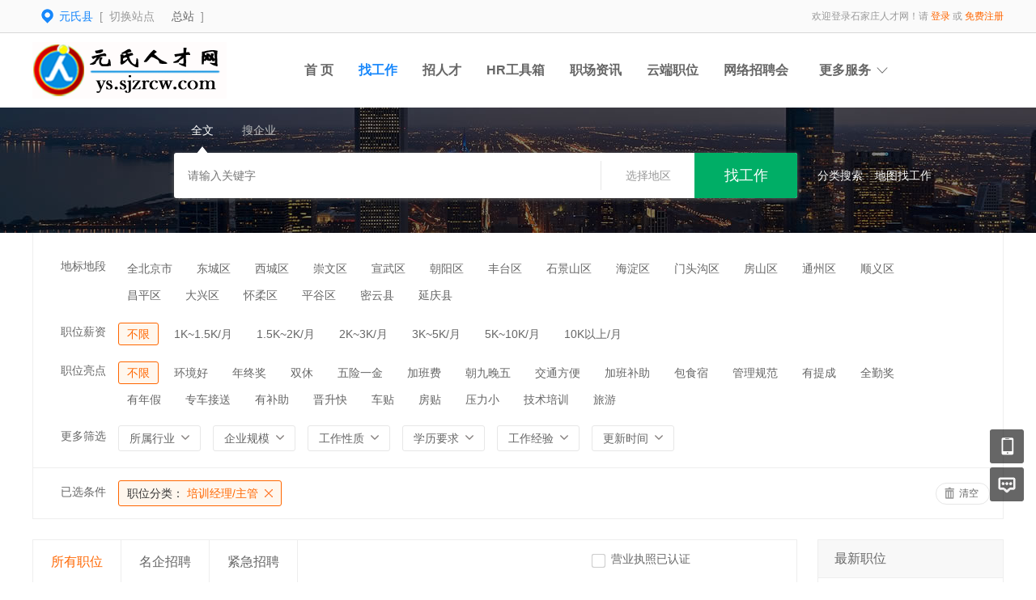

--- FILE ---
content_type: text/html; charset=utf-8
request_url: https://ys.sjzrcw.com/jobs/jobs_list/jobcategory/peixunjl.html
body_size: 51886
content:
<!DOCTYPE html PUBLIC "-//W3C//DTD XHTML 1.0 Transitional//EN" "http://www.w3.org/TR/xhtml1/DTD/xhtml1-transitional.dtd">
<html xmlns="http://www.w3.org/1999/xhtml">
<head>
	<meta http-equiv="Content-Type" content="text/html; charset=utf-8" />
<meta http-equiv="X-UA-Compatible" content="IE=edge">
<meta name="renderer" content="webkit">
<meta name="viewport" content="width=device-width, initial-scale=1">
<title>招聘列表-元氏县</title>
<meta name="keywords" content=""/>
<meta name="description" content=""/>
<meta name="author" content="骑士CMS"/>
<meta name="copyright" content="74cms.com"/>
<link rel="shortcut icon" href="/favicon.ico"/>
<script src="/Application/Home/View/default/public/js/jquery.min.js"></script>
<script src="/Application/Home/View/default/public/js/htmlspecialchars.js"></script>
<script src="https://v.vaptcha.com/v3.js"></script><script type="text/javascript">
	var app_spell = "1";
	var qscms = {
		base : "",
		keyUrlencode:"0",
		domain : "http://ys.sjzrcw.com",
		root : "/index.php",
		companyRepeat:"0",
		regularMobile: /^13[0-9]{9}$|14[0-9]{9}$|15[0-9]{9}$|18[0-9]{9}$|17[0-9]{9}$|16[0-9]{9}$|19[0-9]{9}$/,
		district_level : "3",
		smsTatus: "1",
		captcha_open:"1",
		varify_mobile:"0",
		varify_suggest:"1",
        varify_user_login:"0",
		is_login:"0",
		default_district : "1.35",
		default_district_spell : "beijing.beijingshi",
        subsite: "1"
	};
    /*ie兼容 Promise*/
    isIE();
    function isIE() {
        if ( !! window.ActiveXObject || "ActiveXObject" in window) {
            var script = document.createElement("script");
            script.type = "text/javascript";
            script.src = "/Application/Home/View/default/public/js/bluebird.js";
            document.getElementsByTagName('head')[0].appendChild(script);
        }
    }
    /*ie兼容 Promise end*/
	$(function(){
	    if (eval(qscms.subsite)) {
	        // 开启分站
            $.getJSON("/Home/AjaxCommon/get_sub_header_min.html",function(result){
                if(eval(result.status) === 1){
                    $('#J_header_sub').html(result.data.html);
                }
            });
        } else {
            $.getJSON("/Home/AjaxCommon/get_header_min.html",function(result){
                if(eval(result.status) === 1){
                    $('#J_header').html(result.data.html);
                }
            });
        }
	})
	// 验证码统一处理
	function qsCaptchaHandler(passCallback) {
		var callBackArr = new Array();
		$.ajax({
			url: qscms.root + '?m=Home&c=captcha&t=' + (new Date()).getTime(),
			type: 'get',
			dataType: 'json',
			success: function(config) {
				if (config.verify_type == 'vaptcha') {
					// 手势验证码
					vaptcha({
					    vid: config.vid,
					    type: 'invisible',
					    scene: 1,
					    https: config.https,
					    offline_server:qscms.root+'?m=Home&c=captcha&a=vaptcha_outage',
					}).then(function (vaptchaObj) {
					    obj = vaptchaObj;
					    vaptchaObj.listen('pass', function() {
							callBackArr['token'] = vaptchaObj.getToken();
							passCallback(callBackArr);
						});
					    vaptchaObj.listen('close', function() {});
					    vaptchaObj.validate();
					});
				} else if (config.verify_type == 'tencent') {
					// 腾讯云验证码
					var TCaptchaObj = new TencentCaptcha(config.vid, function(res) {
						if(res.ret === 0){
							callBackArr['Ticket'] = res.ticket;
							callBackArr['Randstr'] = res.randstr;
							passCallback(callBackArr);
						}
					});
					TCaptchaObj.show();
				} else {
					// 极验
					initGeetest({
					    gt: config.gt,
					    challenge: config.challenge,
					    offline: !config.success,
					    new_captcha: config.new_captcha,
					    product: 'bind',
						https: true
					}, function(captchaObj) {
					    captchaObj.appendTo("#pop");
					    captchaObj.onSuccess(function() {
							var captChaResult = captchaObj.getValidate();
							callBackArr['geetest_challenge'] = captChaResult.geetest_challenge;
							callBackArr['geetest_validate'] = captChaResult.geetest_validate;
							callBackArr['geetest_seccode'] = captChaResult.geetest_seccode;
							if ($('.J_gee_cha')) {
								$('.J_gee_cha').val(captChaResult.geetest_challenge);
								$('.J_gee_val').val(captChaResult.geetest_validate);
								$('.J_gee_sec').val(captChaResult.geetest_seccode);
							}
					        passCallback(callBackArr);
					    })
					    captchaObj.onReady(function() {
					        captchaObj.verify();
					    });
					    $('#btnCheck').on('click', function() {
					        captchaObj.verify();
					    })
					    window.captchaObj = captchaObj;
					});
				}
			}
		})
	}
</script>
	<link href="/Application/Home/View/default/public/css/common.css" rel="stylesheet" type="text/css" />
	<link href="/Application/Home/View/default/public/css/common_ajax_dialog.css" rel="stylesheet" type="text/css" />
	<link href="/Application/Home/View/default/public/css/jobs.css" rel="stylesheet" type="text/css" />
	<script src="/Application/Home/View/default/public/js/jquery.common.js" type="text/javascript" language="javascript"></script>
	<script type="text/javascript" src="/data/static/6f557ceaff36b5f87598d5441e0a6ba3.js?"></script>	</head>
<body>
<div class="header_min" id="header">
	<div class="header_min_top sub">
		<div id="J_header" class="itopl font_gray6 link_gray6">
			<!--分站-->
				<div class="sub_city_box">
					<div class="city_switch">
						<div class="c_item"><span>元氏县</span>&nbsp;&nbsp;[&nbsp;&nbsp;切换站点</div>
						<div class="city_drop">
							<div class="d_tit">点击进入&nbsp;&nbsp;<a href="https://www.sjzrcw.com">[&nbsp;&nbsp;总站&nbsp;&nbsp;]</a></div>
							<div class="d_list">
								<a href="https://www.sjzrcw.com" class="d_item">总站</a>										<a href="http://jx.sjzrcw.com" class="d_item">井陉县</a>										<a href="http://zx.sjzrcw.com" class="d_item">赵县</a>										<a href="http://ls.sjzrcw.com" class="d_item">灵寿县</a>										<a href="http://ps.sjzrcw.com" class="d_item">平山县</a>										<a href="http://xt.sjzrcw.com" class="d_item">行唐县</a>										<a href="http://zh.sjzrcw.com" class="d_item">赞皇县</a>										<a href="http://wj.sjzrcw.com" class="d_item">无极县</a>										<a href="http://gy.sjzrcw.com" class="d_item">高邑县</a>										<a href="http://kfq.sjzrcw.com" class="d_item">开发区</a>										<a href="http://lc.sjzrcw.com" class="d_item">栾城区</a>										<a href="http://lq.sjzrcw.com" class="d_item">鹿泉区</a>										<a href="http://gc.sjzrcw.com" class="d_item">藁城区</a>										<a href="http://zd.sjzrcw.com" class="d_item">正定县</a>										<a href="http://xl.sjzrcw.com" class="d_item">新乐市</a>										<a href="http://jz.sjzrcw.com" class="d_item">晋州市</a>										<a href="http://xj.sjzrcw.com" class="d_item">辛集市</a>										<a href="http://ys.sjzrcw.com" class="d_item">元氏县</a>										<a href="http://sz.sjzrcw.com" class="d_item">深泽县</a>							<div class="clear"></div>
							</div>
						</div>
					</div>
					<div class="city_near">
					<a href="https://www.sjzrcw.com" class="d_item">总站</a>
						<!-- <a href="https://www.sjzrcw.com" class="d_item">总站</a>							<a href="http://jx.sjzrcw.com" class="c_name">井陉县</a>	 -->
					</div>
					&nbsp;&nbsp;]
					<div class="clear"></div>
				</div>
					</div>
		<div class="itopr font_gray9 link_gray6" id="J_header_sub">
			<a href="/" class="home">网站首页&nbsp;</a>|
			<a href="/m/index.html" class="m">手机访问&nbsp;</a>|
			<a href="/help.html" class="help">帮助中心&nbsp;</a>|
			<a href="/Home/Index/shortcut.html" class="last">保存到桌面</a>
		</div>
	    <div class="clear"></div>
	</div>
</div>

<div class="other_top_nav">
    <div class="ot_nav_box">
        <div class="ot_nav_logo"><a href="/">
		<img src="https://www.sjzrcw.com/data/upload/subsite/1592982150s_pc_logo.png" alt="">
		</a></div>
		
        <div class="ot_nav_sub">
                    </div>
        <div class="ot_nav_link ">
            <ul class="link_gray6 nowrap">
                                <li class="on_li J_hoverbut "><a href="/index/index.html" target="_self">首  页</a></li><li class="on_li J_hoverbut select"><a href="/jobs/jobs_list.html" target="_self">找工作</a></li><li class="on_li J_hoverbut "><a href="/resume/resume_list.html" target="_self">招人才</a></li><li class="on_li J_hoverbut "><a href="/hrtools.html" target="_self">HR工具箱</a></li><li class="on_li J_hoverbut "><a href="/news.html" target="_self">职场资讯</a></li><li class="on_li J_hoverbut "><a href="http://www.sjzrcw.com" target="">云端职位</a></li><li class="on_li J_hoverbut "><a href="/Jobs/jobs_list.html" target="_self">网络招聘会</a></li>            </ul>
            <div class="clear"></div>
        </div>
        <div class="ot_nav_more">
            <span>更多服务</span>
            <div class="nmb_for"></div>
            <div class="nav_more_box">
                                                                                                                                                                                <div class="clear"></div>
            </div>
        </div>
        <div class="clear"></div>
    </div>
</div>
<script type="text/javascript" src="/Application/Home/View/default/public/js/jquery.modal.dialog.js"></script>
<!--搜索 -->
<div class="new-search-box" style="background-image: url(/Application/Home/View/default/public/images/sebanner3.jpg);">
    <div class="ns-main">
        <div class="main-sty">
                            <div class="sty-cell J_sli_jc select" data-type="full">全文<div class="sty-aow"></div></div>                        <div class="sty-cell J_sli_jc " data-type="company">搜企业<div class="sty-aow"></div></div>
                        <div class="clear"></div>
        </div>
        <div class="main-sip">
            <div class="ip-group">
                <form id="ajax_search_location" action="/ajaxCommon/ajax_search_location/type/QS_jobslist.html" method="get">
                    <div class="ip-box"><input type="text" name="key" id="autoKeyInput" data-original="" value="" placeholder="请输入关键字" /></div>
                    <div class="for-border"></div>
                    <div class="ip-city" data-toggle="funCityModal" data-title="请选择地区" data-multiple="false" data-maximum="0" data-width="630">选择地区</div>
                    <input type="hidden" name="search_type" value="" />
                    <input id="searchCityModalCode" type="hidden" name="citycategory" value="" />
					<input id="recoverSearchCityModalCode" type="hidden" name="" value="" />
                    <input type="hidden" name="jobcategory" value="peixunjl" />
                    <input class="J_forclear" type="hidden" name="jobtag" value="" />
                    <input class="J_forclear" type="hidden" name="wage" value="" />
                    <input class="J_forclear" type="hidden" name="trade" value="" />
                    <input class="J_forclear" type="hidden" name="scale" value="" />
                    <input class="J_forclear" type="hidden" name="nature" value="" />
                    <input class="J_forclear" type="hidden" name="education" value="" />
                    <input class="J_forclear" type="hidden" name="experience" value="" />
                    <input class="J_forclear" type="hidden" name="settr" value="" />
                    <input type="hidden" name="lng" id="lng"  value=""/>
                    <input type="hidden" name="lat" id="lat"  value=""/>
                    <input type="hidden" name="ldLng" id="ldLng"  value=""/>
                    <input type="hidden" name="ldLat" id="ldLat"  value=""/>
                    <input type="hidden" name="ruLng" id="ruLng"  value=""/>
                    <input type="hidden" name="ruLat" id="ruLat"  value=""/>
                    <div class="ip-btn"><input type="submit" class="sobut J_hoverbut" value="找工作" /></div>
                </form>
            </div>
            <div class="ip-txt link_white J_sub_s"><a href="/jobs.html">分类搜索</a></div>
            <div class="ip-txt J_map_some link_white">
                <div class="cur-map-pos" title=""></div>
                <a class="for-div" href="javascript:;" id="popupBox">地图找工作</a>
                <a class="map-clear" href="/jobs/jobs_list.html">清除</a>
                <div class="clear"></div>
            </div>
            <div class="clear"></div>
        </div>
    </div>
</div>
<div class="so_condition J_so_condition">
        	<div class="lefttit">地标地段</div>
		<div class="rs">
			<div onclick="javascript:location.href='/Jobs/jobs_list/jobcategory/peixunjl/citycategory/beijingshi.html'" class="li ">全北京市</div>
			<div onclick="javascript:location.href='/Jobs/jobs_list/jobcategory/peixunjl/citycategory/dongchengqu.html'" class="li ">东城区</div><div onclick="javascript:location.href='/Jobs/jobs_list/jobcategory/peixunjl/citycategory/xichengqu.html'" class="li ">西城区</div><div onclick="javascript:location.href='/Jobs/jobs_list/jobcategory/peixunjl/citycategory/chongwenqu.html'" class="li ">崇文区</div><div onclick="javascript:location.href='/Jobs/jobs_list/jobcategory/peixunjl/citycategory/xuanwuqu.html'" class="li ">宣武区</div><div onclick="javascript:location.href='/Jobs/jobs_list/jobcategory/peixunjl/citycategory/chaoyangqu.html'" class="li ">朝阳区</div><div onclick="javascript:location.href='/Jobs/jobs_list/jobcategory/peixunjl/citycategory/fengtaiqu.html'" class="li ">丰台区</div><div onclick="javascript:location.href='/Jobs/jobs_list/jobcategory/peixunjl/citycategory/shijingshanqu.html'" class="li ">石景山区</div><div onclick="javascript:location.href='/Jobs/jobs_list/jobcategory/peixunjl/citycategory/haidianqu.html'" class="li ">海淀区</div><div onclick="javascript:location.href='/Jobs/jobs_list/jobcategory/peixunjl/citycategory/mentougouqu.html'" class="li ">门头沟区</div><div onclick="javascript:location.href='/Jobs/jobs_list/jobcategory/peixunjl/citycategory/fangshanqu.html'" class="li ">房山区</div><div onclick="javascript:location.href='/Jobs/jobs_list/jobcategory/peixunjl/citycategory/tongzhouqu.html'" class="li ">通州区</div><div onclick="javascript:location.href='/Jobs/jobs_list/jobcategory/peixunjl/citycategory/shunyiqu.html'" class="li ">顺义区</div><div onclick="javascript:location.href='/Jobs/jobs_list/jobcategory/peixunjl/citycategory/changpingqu.html'" class="li ">昌平区</div><div onclick="javascript:location.href='/Jobs/jobs_list/jobcategory/peixunjl/citycategory/daxingqu.html'" class="li ">大兴区</div><div onclick="javascript:location.href='/Jobs/jobs_list/jobcategory/peixunjl/citycategory/huairouqu.html'" class="li ">怀柔区</div><div onclick="javascript:location.href='/Jobs/jobs_list/jobcategory/peixunjl/citycategory/pingguqu.html'" class="li ">平谷区</div><div onclick="javascript:location.href='/Jobs/jobs_list/jobcategory/peixunjl/citycategory/miyunxian.html'" class="li ">密云县</div><div onclick="javascript:location.href='/Jobs/jobs_list/jobcategory/peixunjl/citycategory/yanqingxian.html'" class="li ">延庆县</div>			<div class="clear"></div>
		</div>
		<div class="clear"></div>	<div class="lefttit">职位薪资</div>
	<div class="rs">
				<div onclick="javascript:location.href='/Jobs/jobs_list/jobcategory/peixunjl.html'" class="li select">不限</div>
		<div onclick="javascript:location.href='/Jobs/jobs_list/jobcategory/peixunjl/wage/56.html'" class="li ">1K~1.5K/月</div><div onclick="javascript:location.href='/Jobs/jobs_list/jobcategory/peixunjl/wage/57.html'" class="li ">1.5K~2K/月</div><div onclick="javascript:location.href='/Jobs/jobs_list/jobcategory/peixunjl/wage/58.html'" class="li ">2K~3K/月</div><div onclick="javascript:location.href='/Jobs/jobs_list/jobcategory/peixunjl/wage/59.html'" class="li ">3K~5K/月</div><div onclick="javascript:location.href='/Jobs/jobs_list/jobcategory/peixunjl/wage/60.html'" class="li ">5K~10K/月</div><div onclick="javascript:location.href='/Jobs/jobs_list/jobcategory/peixunjl/wage/61.html'" class="li ">10K以上/月</div>		<div class="clear"></div>
	</div>
	<div class="clear"></div>
	<div class="lefttit">职位亮点</div>
	<div class="rs">
				<div onclick="javascript:location.href='/Jobs/jobs_list/jobcategory/peixunjl.html'" class="li select">不限</div>
		<div onclick="javascript:location.href='/Jobs/jobs_list/jobcategory/peixunjl/jobtag/145.html'" class="li ">环境好</div><div onclick="javascript:location.href='/Jobs/jobs_list/jobcategory/peixunjl/jobtag/146.html'" class="li ">年终奖</div><div onclick="javascript:location.href='/Jobs/jobs_list/jobcategory/peixunjl/jobtag/147.html'" class="li ">双休</div><div onclick="javascript:location.href='/Jobs/jobs_list/jobcategory/peixunjl/jobtag/148.html'" class="li ">五险一金</div><div onclick="javascript:location.href='/Jobs/jobs_list/jobcategory/peixunjl/jobtag/149.html'" class="li ">加班费</div><div onclick="javascript:location.href='/Jobs/jobs_list/jobcategory/peixunjl/jobtag/150.html'" class="li ">朝九晚五</div><div onclick="javascript:location.href='/Jobs/jobs_list/jobcategory/peixunjl/jobtag/151.html'" class="li ">交通方便</div><div onclick="javascript:location.href='/Jobs/jobs_list/jobcategory/peixunjl/jobtag/152.html'" class="li ">加班补助</div><div onclick="javascript:location.href='/Jobs/jobs_list/jobcategory/peixunjl/jobtag/153.html'" class="li ">包食宿</div><div onclick="javascript:location.href='/Jobs/jobs_list/jobcategory/peixunjl/jobtag/154.html'" class="li ">管理规范</div><div onclick="javascript:location.href='/Jobs/jobs_list/jobcategory/peixunjl/jobtag/155.html'" class="li ">有提成</div><div onclick="javascript:location.href='/Jobs/jobs_list/jobcategory/peixunjl/jobtag/156.html'" class="li ">全勤奖</div><div onclick="javascript:location.href='/Jobs/jobs_list/jobcategory/peixunjl/jobtag/157.html'" class="li ">有年假</div><div onclick="javascript:location.href='/Jobs/jobs_list/jobcategory/peixunjl/jobtag/158.html'" class="li ">专车接送</div><div onclick="javascript:location.href='/Jobs/jobs_list/jobcategory/peixunjl/jobtag/159.html'" class="li ">有补助</div><div onclick="javascript:location.href='/Jobs/jobs_list/jobcategory/peixunjl/jobtag/160.html'" class="li ">晋升快</div><div onclick="javascript:location.href='/Jobs/jobs_list/jobcategory/peixunjl/jobtag/161.html'" class="li ">车贴</div><div onclick="javascript:location.href='/Jobs/jobs_list/jobcategory/peixunjl/jobtag/162.html'" class="li ">房贴</div><div onclick="javascript:location.href='/Jobs/jobs_list/jobcategory/peixunjl/jobtag/163.html'" class="li ">压力小</div><div onclick="javascript:location.href='/Jobs/jobs_list/jobcategory/peixunjl/jobtag/164.html'" class="li ">技术培训</div><div onclick="javascript:location.href='/Jobs/jobs_list/jobcategory/peixunjl/jobtag/165.html'" class="li ">旅游</div>		<div class="clear"></div>
	</div>
	<div class="clear"></div>
  
	<div class="lefttit">更多筛选</div>
	<div class="rs">
		<div class="bli J_dropdown">
						<span class="txt" title="所属行业">所属行业</span>
			<div class="dropdowbox_searchtrade J_dropdown_menu">
	            <div class="dropdow_inner_searchtrade">
	                <ul class="nav_box">
	                	<li onclick="javascript:location.href='/Jobs/jobs_list/jobcategory/peixunjl/trade/1.html'" class="" data-code="1" title="计算机软件/硬件">计算机软件/硬件</li><li onclick="javascript:location.href='/Jobs/jobs_list/jobcategory/peixunjl/trade/2.html'" class="" data-code="2" title="计算机系统/维修">计算机系统/维修</li><li onclick="javascript:location.href='/Jobs/jobs_list/jobcategory/peixunjl/trade/3.html'" class="" data-code="3" title="通信(设备/运营/服务)">通信(设备/运营/服务)</li><li onclick="javascript:location.href='/Jobs/jobs_list/jobcategory/peixunjl/trade/4.html'" class="" data-code="4" title="互联网/电子商务">互联网/电子商务</li><li onclick="javascript:location.href='/Jobs/jobs_list/jobcategory/peixunjl/trade/5.html'" class="" data-code="5" title="网络游戏">网络游戏</li><li onclick="javascript:location.href='/Jobs/jobs_list/jobcategory/peixunjl/trade/6.html'" class="" data-code="6" title="电子/半导体/集成电路">电子/半导体/集成电路</li><li onclick="javascript:location.href='/Jobs/jobs_list/jobcategory/peixunjl/trade/7.html'" class="" data-code="7" title="仪器仪表/工业自动化">仪器仪表/工业自动化</li><li onclick="javascript:location.href='/Jobs/jobs_list/jobcategory/peixunjl/trade/8.html'" class="" data-code="8" title="会计/审计">会计/审计</li><li onclick="javascript:location.href='/Jobs/jobs_list/jobcategory/peixunjl/trade/9.html'" class="" data-code="9" title="金融(投资/证券">金融(投资/证券</li><li onclick="javascript:location.href='/Jobs/jobs_list/jobcategory/peixunjl/trade/10.html'" class="" data-code="10" title="金融(银行/保险)">金融(银行/保险)</li><li onclick="javascript:location.href='/Jobs/jobs_list/jobcategory/peixunjl/trade/11.html'" class="" data-code="11" title="贸易/进出口">贸易/进出口</li><li onclick="javascript:location.href='/Jobs/jobs_list/jobcategory/peixunjl/trade/12.html'" class="" data-code="12" title="批发/零售">批发/零售</li><li onclick="javascript:location.href='/Jobs/jobs_list/jobcategory/peixunjl/trade/13.html'" class="" data-code="13" title="消费品(食/饮/烟酒)">消费品(食/饮/烟酒)</li><li onclick="javascript:location.href='/Jobs/jobs_list/jobcategory/peixunjl/trade/14.html'" class="" data-code="14" title="服装/纺织/皮革">服装/纺织/皮革</li><li onclick="javascript:location.href='/Jobs/jobs_list/jobcategory/peixunjl/trade/15.html'" class="" data-code="15" title="家具/家电/工艺品/玩具">家具/家电/工艺品/玩具</li><li onclick="javascript:location.href='/Jobs/jobs_list/jobcategory/peixunjl/trade/16.html'" class="" data-code="16" title="办公用品及设备">办公用品及设备</li><li onclick="javascript:location.href='/Jobs/jobs_list/jobcategory/peixunjl/trade/17.html'" class="" data-code="17" title="机械/设备/重工">机械/设备/重工</li><li onclick="javascript:location.href='/Jobs/jobs_list/jobcategory/peixunjl/trade/18.html'" class="" data-code="18" title="汽车/摩托车/零配件">汽车/摩托车/零配件</li><li onclick="javascript:location.href='/Jobs/jobs_list/jobcategory/peixunjl/trade/19.html'" class="" data-code="19" title="制药/生物工程">制药/生物工程</li><li onclick="javascript:location.href='/Jobs/jobs_list/jobcategory/peixunjl/trade/20.html'" class="" data-code="20" title="医疗/美容/保健/卫生">医疗/美容/保健/卫生</li><li onclick="javascript:location.href='/Jobs/jobs_list/jobcategory/peixunjl/trade/21.html'" class="" data-code="21" title="医疗设备/器械">医疗设备/器械</li><li onclick="javascript:location.href='/Jobs/jobs_list/jobcategory/peixunjl/trade/22.html'" class="" data-code="22" title="广告/市场推广">广告/市场推广</li><li onclick="javascript:location.href='/Jobs/jobs_list/jobcategory/peixunjl/trade/23.html'" class="" data-code="23" title="会展/博览">会展/博览</li><li onclick="javascript:location.href='/Jobs/jobs_list/jobcategory/peixunjl/trade/24.html'" class="" data-code="24" title="影视/媒体/艺术/出版">影视/媒体/艺术/出版</li><li onclick="javascript:location.href='/Jobs/jobs_list/jobcategory/peixunjl/trade/25.html'" class="" data-code="25" title="印刷/包装/造纸">印刷/包装/造纸</li><li onclick="javascript:location.href='/Jobs/jobs_list/jobcategory/peixunjl/trade/26.html'" class="" data-code="26" title="房地产开发">房地产开发</li><li onclick="javascript:location.href='/Jobs/jobs_list/jobcategory/peixunjl/trade/27.html'" class="" data-code="27" title="建筑与工程">建筑与工程</li><li onclick="javascript:location.href='/Jobs/jobs_list/jobcategory/peixunjl/trade/28.html'" class="" data-code="28" title="家居/室内设计/装潢">家居/室内设计/装潢</li><li onclick="javascript:location.href='/Jobs/jobs_list/jobcategory/peixunjl/trade/29.html'" class="" data-code="29" title="物业管理/商业中心">物业管理/商业中心</li><li onclick="javascript:location.href='/Jobs/jobs_list/jobcategory/peixunjl/trade/30.html'" class="" data-code="30" title="中介服务/家政服务">中介服务/家政服务</li><li onclick="javascript:location.href='/Jobs/jobs_list/jobcategory/peixunjl/trade/31.html'" class="" data-code="31" title="专业服务/财会/法律">专业服务/财会/法律</li><li onclick="javascript:location.href='/Jobs/jobs_list/jobcategory/peixunjl/trade/32.html'" class="" data-code="32" title="检测/认证">检测/认证</li><li onclick="javascript:location.href='/Jobs/jobs_list/jobcategory/peixunjl/trade/33.html'" class="" data-code="33" title="教育/培训">教育/培训</li><li onclick="javascript:location.href='/Jobs/jobs_list/jobcategory/peixunjl/trade/34.html'" class="" data-code="34" title="学术/科研">学术/科研</li><li onclick="javascript:location.href='/Jobs/jobs_list/jobcategory/peixunjl/trade/35.html'" class="" data-code="35" title="餐饮/娱乐/休闲">餐饮/娱乐/休闲</li><li onclick="javascript:location.href='/Jobs/jobs_list/jobcategory/peixunjl/trade/36.html'" class="" data-code="36" title="酒店/旅游">酒店/旅游</li><li onclick="javascript:location.href='/Jobs/jobs_list/jobcategory/peixunjl/trade/37.html'" class="" data-code="37" title="交通/运输/物流">交通/运输/物流</li><li onclick="javascript:location.href='/Jobs/jobs_list/jobcategory/peixunjl/trade/38.html'" class="" data-code="38" title="航天/航空">航天/航空</li><li onclick="javascript:location.href='/Jobs/jobs_list/jobcategory/peixunjl/trade/39.html'" class="" data-code="39" title="能源(石油/化工/矿产)">能源(石油/化工/矿产)</li><li onclick="javascript:location.href='/Jobs/jobs_list/jobcategory/peixunjl/trade/40.html'" class="" data-code="40" title="能源(采掘/冶炼/原材料)">能源(采掘/冶炼/原材料)</li><li onclick="javascript:location.href='/Jobs/jobs_list/jobcategory/peixunjl/trade/41.html'" class="" data-code="41" title="电力/水利/新能源">电力/水利/新能源</li><li onclick="javascript:location.href='/Jobs/jobs_list/jobcategory/peixunjl/trade/42.html'" class="" data-code="42" title="政府部门/事业单位">政府部门/事业单位</li><li onclick="javascript:location.href='/Jobs/jobs_list/jobcategory/peixunjl/trade/43.html'" class="" data-code="43" title="非盈利机构/行业协会">非盈利机构/行业协会</li><li onclick="javascript:location.href='/Jobs/jobs_list/jobcategory/peixunjl/trade/44.html'" class="" data-code="44" title="农业/渔业/林业/牧业">农业/渔业/林业/牧业</li><li onclick="javascript:location.href='/Jobs/jobs_list/jobcategory/peixunjl/trade/45.html'" class="" data-code="45" title="其他行业">其他行业</li>						<div class="clear"></div>
	                </ul>
	            </div>
	        </div>
			<div class="clear"></div>
		</div>
		<div class="bli J_dropdown">
			<span>企业规模</span>
						<div class="dropdowbox_noa J_dropdown_menu">
	            <div class="dropdow_inner_noa">
	                <ul class="nav_box">
	                	<li onclick="javascript:location.href='/Jobs/jobs_list/jobcategory/peixunjl/scale/80.html'" class="" data-code="80">20人以下</li><li onclick="javascript:location.href='/Jobs/jobs_list/jobcategory/peixunjl/scale/81.html'" class="" data-code="81">20-99人</li><li onclick="javascript:location.href='/Jobs/jobs_list/jobcategory/peixunjl/scale/82.html'" class="" data-code="82">100-499人</li><li onclick="javascript:location.href='/Jobs/jobs_list/jobcategory/peixunjl/scale/83.html'" class="" data-code="83">500-999人</li><li onclick="javascript:location.href='/Jobs/jobs_list/jobcategory/peixunjl/scale/84.html'" class="" data-code="84">1000-9999人</li><li onclick="javascript:location.href='/Jobs/jobs_list/jobcategory/peixunjl/scale/85.html'" class="" data-code="85">10000人以上</li>	                </ul>
	            </div>
	        </div>
	        <div class="clear"></div>
		</div>
		<div class="bli J_dropdown">
			<span>工作性质</span>
						<div class="dropdowbox_noa J_dropdown_menu">
	            <div class="dropdow_inner_noa">
	                <ul class="nav_box">
	                	<li onclick="javascript:location.href='/Jobs/jobs_list/jobcategory/peixunjl/nature/62.html'" class="" data-code="62">全职</li><li onclick="javascript:location.href='/Jobs/jobs_list/jobcategory/peixunjl/nature/63.html'" class="" data-code="63">兼职</li><li onclick="javascript:location.href='/Jobs/jobs_list/jobcategory/peixunjl/nature/64.html'" class="" data-code="64">实习</li>	                </ul>
	            </div>
	        </div>
			<div class="clear"></div>
		</div>
		<div class="bli J_dropdown">
			<span>学历要求</span>
						<div class="dropdowbox_noa J_dropdown_menu">
	            <div class="dropdow_inner_noa">
	                <ul class="nav_box">
	                	<li onclick="javascript:location.href='/Jobs/jobs_list/jobcategory/peixunjl/education/65.html'" class="" data-code="65">初中</li><li onclick="javascript:location.href='/Jobs/jobs_list/jobcategory/peixunjl/education/66.html'" class="" data-code="66">高中</li><li onclick="javascript:location.href='/Jobs/jobs_list/jobcategory/peixunjl/education/67.html'" class="" data-code="67">中技</li><li onclick="javascript:location.href='/Jobs/jobs_list/jobcategory/peixunjl/education/68.html'" class="" data-code="68">中专</li><li onclick="javascript:location.href='/Jobs/jobs_list/jobcategory/peixunjl/education/69.html'" class="" data-code="69">大专</li><li onclick="javascript:location.href='/Jobs/jobs_list/jobcategory/peixunjl/education/70.html'" class="" data-code="70">本科</li><li onclick="javascript:location.href='/Jobs/jobs_list/jobcategory/peixunjl/education/71.html'" class="" data-code="71">硕士</li><li onclick="javascript:location.href='/Jobs/jobs_list/jobcategory/peixunjl/education/72.html'" class="" data-code="72">博士</li><li onclick="javascript:location.href='/Jobs/jobs_list/jobcategory/peixunjl/education/73.html'" class="" data-code="73">博后</li>	                </ul>
	            </div>
	        </div>
			<div class="clear"></div>
		</div>
		<div class="bli J_dropdown">
			<span>工作经验</span>
						<div class="dropdowbox_noa J_dropdown_menu">
	            <div class="dropdow_inner_noa">
	                <ul class="nav_box">
	                	<li onclick="javascript:location.href='/Jobs/jobs_list/jobcategory/peixunjl/experience/74.html'" class="" data-code="74">无经验</li><li onclick="javascript:location.href='/Jobs/jobs_list/jobcategory/peixunjl/experience/75.html'" class="" data-code="75">1年以下</li><li onclick="javascript:location.href='/Jobs/jobs_list/jobcategory/peixunjl/experience/76.html'" class="" data-code="76">1-3年</li><li onclick="javascript:location.href='/Jobs/jobs_list/jobcategory/peixunjl/experience/77.html'" class="" data-code="77">3-5年</li><li onclick="javascript:location.href='/Jobs/jobs_list/jobcategory/peixunjl/experience/78.html'" class="" data-code="78">5-10年</li><li onclick="javascript:location.href='/Jobs/jobs_list/jobcategory/peixunjl/experience/79.html'" class="" data-code="79">10年以上</li>	                </ul>
	            </div>
	        </div>
			<div class="clear"></div>
		</div>
		<div class="bli J_dropdown">
			<span>更新时间</span>
			<div class="dropdowbox_noa J_dropdown_menu">
	            <div class="dropdow_inner_noa">
	                <ul class="nav_box">
	                	<li onclick="javascript:location.href='/Jobs/jobs_list/jobcategory/peixunjl/settr/3.html'" class="" data-code="3">3天内</li>
	                	<li onclick="javascript:location.href='/Jobs/jobs_list/jobcategory/peixunjl/settr/7.html'" class="" data-code="7">7天内</li>
	                	<li onclick="javascript:location.href='/Jobs/jobs_list/jobcategory/peixunjl/settr/15.html'" class="" data-code="15">15天内</li>
	                	<li onclick="javascript:location.href='/Jobs/jobs_list/jobcategory/peixunjl/settr/30.html'" class="" data-code="30">30天内</li>
	                </ul>
	            </div>
	        </div>
			<div class="clear"></div>
		</div>
		<div class="clear"></div>
	</div>
	<div class="clear"></div>

	<!--已选条件，当没有条件的时候不显示下面的DIV -->
	<div class="selected J_selected">
			<div class="stit">已选条件</div>
		    <div class="sc">
		    					<div class="slist" onclick="window.location='/Jobs/jobs_list.html';">
						<span>职位分类：</span>
						培训经理/主管					</div>																																								<div class="clear"></div>
			</div>
			<div class="sr">
				<div class="empty" onclick="window.location='/jobs/jobs_list.html';">清空</div>
			</div>
			<div class="clear"></div>
		</div></div>
<div class="plist">
	<div class="pl">	
		<div class="toptitle">
			<div class="ltype">
				<div class="typeli select" onclick="window.location='/Jobs/jobs_list/jobcategory/peixunjl.html';">所有职位</div>
				<div class="typeli " onclick="window.location='/Jobs/jobs_list/jobcategory/peixunjl/search_cont/setmeal.html';">名企招聘</div>
				<div class="typeli " onclick="window.location='/Jobs/jobs_list/jobcategory/peixunjl/search_cont/emergency.html';">紧急招聘</div>
								<div class="clear"></div>
			</div>
			<div class="ts">
		  		<div class="l1 width575"></div>
					<div class="l2 ws ">
								  </div>			
				<div class="l2 wb ">
					<div class="radio_group" onclick="window.location='/Jobs/jobs_list/jobcategory/peixunjl/license/1.html';">
						<div class="radiobox"></div>
						<div class="radiotxt">营业执照已认证</div>
						<div class="clear"></div>
					</div>
				</div>
												<div class="clear"></div>
			</div>
			<div class="sort">
				<div class="sl1">排序方式：</div>
									<a class="sl2 select" href="/Jobs/jobs_list/jobcategory/peixunjl.html">综合排序</a>				<a class="sl2 " href="/Jobs/jobs_list/jobcategory/peixunjl/sort/rtime.html">更新时间</a>
				<div class="sl2_for"></div>
				<div class="sl1_r">展示方式：</div>
				<a href="javascript:;" class="J_detailList sl2_r de select" title="切换到详细列表">详细</a>
				<a href="javascript:;" class="J_detailList sl2_r ls " title="切换到简易列表" show_type="1">列表</a>
				<div class="clear"></div>
			</div>
		</div>
		<!--列表 -->
		<div class="listb J_allListBox">
							<div class="jobslist-login-layer">
					<div class="tip-block">
						<div class="tip-block-title">
															<p class="middle"><span class="font_red">30秒</span>快速注册简历，海量职位任意投！</p>							<p class="small">登录或注册简历后可以查看更多数据，各种红包送不停！</p>
						</div> 
						<a href="javascript:;" class="btn_red J_hoverbut btn_inline" id="J_login">已有账号登录</a>
						<a href="javascript:;" class="btn_lightblue J_hoverbut btn_inline" id="J_reg">30秒注册简历</a>
					</div>
				</div>
						</div>
			</div>
	<div class="pr">
						<!--紧急招聘 -->
		<div class="lisbox link_gray6">
			<div class="t">最新职位</div>
												<div class="eyl">
							<div class="jname substring"><a href="/jobs/34900.html">招聘店长、储备店长、厨师长、服务员及后厨员工</a></div>
							<div class="city substring">3K-10K/月</div>
							<div class="clear"></div>
							<div class="etxt substring"><a href="/company/21357.html">鹿泉区凛叔快餐店（个体工商户）</a></div>
							<div class="etxt substring">河北/石家庄/长安区</div>
						</div><div class="eyl">
							<div class="jname substring"><a href="/jobs/34849.html">夜班装卸管吃住8000-12000</a></div>
							<div class="city substring">8K-12K/月</div>
							<div class="clear"></div>
							<div class="etxt substring"><a href="/company/21321.html">上海壹米滴答快运有限公司石家庄分公司</a></div>
							<div class="etxt substring">河北/石家庄/元氏县</div>
						</div><div class="eyl">
							<div class="jname substring"><a href="/jobs/34688.html">高邑县壹米滴答招聘4.2箱货司机</a></div>
							<div class="city substring">4.5K-6K/月</div>
							<div class="clear"></div>
							<div class="etxt substring"><a href="/company/21052.html">石家庄中煌供应链管理有限公司</a></div>
							<div class="etxt substring">河北/石家庄/高邑县</div>
						</div><div class="eyl">
							<div class="jname substring"><a href="/jobs/34617.html">客户服务顾问</a></div>
							<div class="city substring">面议</div>
							<div class="clear"></div>
							<div class="etxt substring"><a href="/company/20961.html">河北驰洋汽车贸易有限公司</a></div>
							<div class="etxt substring">河北/石家庄/元氏县</div>
						</div><div class="eyl">
							<div class="jname substring"><a href="/jobs/34616.html">销售</a></div>
							<div class="city substring">面议</div>
							<div class="clear"></div>
							<div class="etxt substring"><a href="/company/20961.html">河北驰洋汽车贸易有限公司</a></div>
							<div class="etxt substring">河北/石家庄/元氏县</div>
						</div><div class="eyl">
							<div class="jname substring"><a href="/jobs/34095.html">商场运营经理</a></div>
							<div class="city substring">面议</div>
							<div class="clear"></div>
							<div class="etxt substring"><a href="/company/20229.html">元氏县金鼎物业服务有限公司</a></div>
							<div class="etxt substring">河北/石家庄/元氏县</div>
						</div><div class="eyl">
							<div class="jname substring"><a href="/jobs/34094.html">商场宣传设计师</a></div>
							<div class="city substring">面议</div>
							<div class="clear"></div>
							<div class="etxt substring"><a href="/company/20229.html">元氏县金鼎物业服务有限公司</a></div>
							<div class="etxt substring">河北/石家庄/元氏县</div>
						</div><div class="eyl">
							<div class="jname substring"><a href="/jobs/33805.html">车工</a></div>
							<div class="city substring">3K-4K/月</div>
							<div class="clear"></div>
							<div class="etxt substring"><a href="/company/20121.html">河北通海瑞宏铁路机具有限公司</a></div>
							<div class="etxt substring">河北/石家庄/元氏县</div>
						</div><div class="eyl">
							<div class="jname substring"><a href="/jobs/33804.html">办公室文员</a></div>
							<div class="city substring">1K-1.5K/月</div>
							<div class="clear"></div>
							<div class="etxt substring"><a href="/company/20121.html">河北通海瑞宏铁路机具有限公司</a></div>
							<div class="etxt substring">河北/石家庄/元氏县</div>
						</div><div class="eyl">
							<div class="jname substring"><a href="/jobs/33803.html">机械工程师</a></div>
							<div class="city substring">3K-4K/月</div>
							<div class="clear"></div>
							<div class="etxt substring"><a href="/company/20121.html">河北通海瑞宏铁路机具有限公司</a></div>
							<div class="etxt substring">河北/石家庄/元氏县</div>
						</div>			</div>
		</div>
	</div>
	<div class="clear"></div>
</div>
<input type="hidden" class="map-lng" value="114.530853">
<input type="hidden" class="map-lat" value="38.041521">
<div class="new-footer">
    <div class="footer-txt-group nl">
        <div class="ftg-main">
            <div class="ftg-left">
                <div class="ftg-a-group">
                                                            <span class="tel">联系电话：0311-67368771</span>
                </div>
                <p class="copyright">

                    网站备案：
                        <a href="http://www.beian.miit.gov.cn" target="_blank">冀ICP备12019204号-1</a>
                        &nbsp;&nbsp;&nbsp;&nbsp;
                    公网安备：<a href="http://beian.gov.cn/portal/registerSystemInfo?recordcode=冀公网安备13010202003981号" target="_blank">冀公网安备13010202003981号</a>
                        &nbsp;&nbsp;&nbsp;&nbsp;
                    
                                    </p>
                <p class="copyright"> &nbsp;&nbsp;<script>
var _hmt = _hmt || [];
(function() {
  var hm = document.createElement("script");
  hm.src = "https://hm.baidu.com/hm.js?846615c9a9254b342225285c604ef0cc";
  var s = document.getElementsByTagName("script")[0]; 
  s.parentNode.insertBefore(hm, s);
})();
</script></p>
            </div>
            <div class="ftg-right">
                <div class="qr-box">
                    <div class="img"><img src="https://www.sjzrcw.com/data/upload/resource/20/06/24/5ef2d54c9ddf2.jpg"></div>
                    <div class="qr-txt">公众号</div>
                </div>
                <div class="qr-box">
                        <div class="img"><img src="/index.php?m=Home&c=Qrcode&a=index&url=http%3A%2F%2Fm.sjzrcw.com"></div>
                        <div class="qr-txt">触屏端</div>
                    </div>                            </div>
            <div class="clear"></div>
        </div>
    </div>
</div>
<div class="floatmenu">
    <div class="item mobile">
            <a class="blk"></a>
                        <div class="popover">
                    <div class="popover-bd">
                        <label class="wx">企业微信</label>
                        <span class="img-qrcode img-qrcode-wechat"><img src="https://www.sjzrcw.com/data/upload/resource/20/06/24/5ef2d54c9ddf2.jpg" alt=""></span>
                    </div>
                    <div class="popover-arr"></div>
                </div>        </div>    <div class="item ask"><a class="blk" target="_blank" href="/suggest.html"></a></div>
    <div id="backtop" class="item backtop" style="display: none;"><a class="blk"></a></div>
</div>

<!--[if lt IE 9]>
<script type="text/javascript" src="/Application/Home/View/default/public/js/PIE.js"></script>
<script type="text/javascript">
    (function ($) {
        $.pie = function (name, v) {
            // 如果没有加载 PIE 则直接终止
            if (!PIE) return false;
            // 是否 jQuery 对象或者选择器名称
            var obj = typeof name == 'object' ? name : $(name);
            // 指定运行插件的 IE 浏览器版本
            var version = 9;
            // 未指定则默认使用 ie10 以下全兼容模式
            if (typeof v != 'number' && v < 9) {
                version = v;
            }
            // 可对指定的多个 jQuery 对象进行样式兼容
            if ($.browser.msie && obj.size() > 0) {
                if ($.browser.version * 1 <= version * 1) {
                    obj.each(function () {
                        PIE.attach(this);
                    });
                }
            }
        }
    })(jQuery);
    if ($.browser.msie) {
        $.pie('.pie_about');
    }
</script>
<![endif]-->
<script type="text/javascript" src="/Application/Home/View/default/public/js/jquery.disappear.tooltip.js"></script>
<script>console.log('\n' + ' %c 74cms v6.0.74  %c https://www.74cms.com ' + '\n', 'color: #fadfa3; background: #030307; padding:5px 0;', 'background: #fadfa3; padding:5px 0;');</script>
<script type="text/javascript">
  var global = {
    h: $(window).height(),
    st: $(window).scrollTop(),
    backTop: function () {
      global.st > (global.h * 0.5) ? $("#backtop").show() : $("#backtop").hide();
    }
  }
  $('#backtop').on('click', function () {
    $("html,body").animate({"scrollTop": 0}, 500);
  });
  global.backTop();
  $(window).scroll(function () {
    global.h = $(window).height();
    global.st = $(window).scrollTop();
    global.backTop();
  });
  $(window).resize(function () {
    global.h = $(window).height();
    global.st = $(window).scrollTop();
    global.backTop();
  });
  // 客服QQ
  var app_qq = "";
  var qq_open = "";
  if(app_qq != '' && qq_open == 1){
    var QQFloatUrl = "/Qqfloat/Index/index.html";
    $.getJSON(QQFloatUrl, function (result) {
      if (result.status == 1) {
        //$(".qq-float").html(result.data);
        $("body").append(result.data);
      }
    });
  }
</script>
<div id="mapShowC" style="display: none"></div>
<script type="text/javascript">
	var ajaxLoginDiaUrl = "/AjaxCommon/ajax_login.html";
</script>
<script type="text/javascript" src="/Application/Home/View/default/public/js/jquery.jobslist.js?v=1769184000"></script>
<script type="text/javascript" src="/Application/Home/View/default/public/js/jquery.search.city.js"></script>
<script type="text/javascript" src="/Application/Home/View/default/public/js/jquery.modal.dialog.js"></script>
<script type="text/javascript" src="/Application/Home/View/default/public/js/jquery.dropdown.js"></script>
<script type="text/javascript" src="/Application/Home/View/default/public/js/jquery.listitem.js"></script>
<script type="text/javascript" src="/Application/Home/View/default/public/js/jquery.highlight-3.js"></script>
<script type="text/javascript" src="https://api.map.baidu.com/api?v=2.0&ak=MV0P6PISCjeERZsLUWqKvImpzdXhLTpy"></script>
<script type="text/javascript" src="/Application/Home/View/default/public/js/jquery.mapjob.js"></script>
<script type="text/javascript" src="/Application/Home/View/default/public/js/jquery.autocomplete.js"></script>
<script type="text/javascript">
	var isVisitor = "";
	$('.get-money-fail-suc').css({
        left: ($(window).width() - $('.get-money-fail-suc').outerWidth())/2,
        top: ($(window).height() - $('.get-money-fail-suc').outerHeight())/2 + $(document).scrollTop()
    });
    $('.gm-fs-group .gm-fs-clo').die().live('click', function () {
        $(this).closest('.get-money-fail-suc').remove();
        $('.modal_backdrop').remove();
    });
    // 搜索类型切换
	$('.J_sli_jc').click(function() {
		$(this).addClass('select').siblings().removeClass('select');
		var indexValue = $('.J_sli_jc').index(this);
		var typeValue = $.trim($(this).data('type'));
		if (typeValue == 'company') {
	        $('#ajax_search_location').attr('action', "/ajaxCommon/ajax_search_location/type/QS_companylist.html");
	    } else {
	        $('#ajax_search_location').attr('action', "/ajaxCommon/ajax_search_location/type/QS_jobslist.html");
	    }
		$('input[name="search_type"]').val(typeValue);
	});
	
	
	if ($('.J_selected .slist').length) {
		$('.J_selected').show();
	}

	$('.J_jobConditions .wli').each(function(index, el) {
		if (index > 6) {
			$(this).addClass('for_up');
		};
	});

	// 关键字高亮
	var keyWords = $('input[name="key"]').val();
	if (keyWords.length) {
		$('.J_jobsList').highlight(keyWords);
	}
    var qsMapUrl = "/jobs/jobs_list/lng/lngVal/lat/latVal/ldLng/ldLngVal/ldLat/ldLatVal/ruLng/ruLngVal/ruLat/ruLatVal/range/20.html";
	var isMapSearch = "";
	if (isMapSearch.length) {
        var map = new BMap.Map("mapShowC");
        map.enableScrollWheelZoom();
        map.addControl(new BMap.NavigationControl());
        var point = new BMap.Point($('#lng').val(),$('#lat').val());
        map.centerAndZoom(point, 15);
        var myGeo = new BMap.Geocoder();
        var position;
        function geocodeSearch(pt){
            myGeo.getLocation(pt, function(rs){
                var addComp = rs.addressComponents;
                // 街道、区、市逐层向上找
                if (addComp.street.length) {
                    position = addComp.street;
                } else if (addComp.district.length) {
                    position = addComp.district;
                } else {
                    position = addComp.city;
                }
                var thisMapText =  '';
                if (position.length > 4) {
                    thisMapText = position.substring(0,4) + "...";
                } else {
                    thisMapText = position;
                }
                $('.J_sub_s').hide();
                //$('.J_map_some').addClass('link_yellow');
                $('.cur-map-pos').text('位置：' + thisMapText).attr('title', position).show();
                $('#popupBox').text('修改');
                $('.J_map_some .map-clear').show();
                $('#mapShowC').remove();
            });
        }
        geocodeSearch(point);
    }
    // 关键字联想
    var hotKey = $('#autoKeyInput').autocomplete({
        serviceUrl:"/ajaxCommon/hotword.html",
        minChars:1,
        maxHeight:400,
        width:276,
        zIndex: 1,
        deferRequestBy: 0
    });
        $('#J_login').click(function(){
    	var qsDialog = $(this).dialog({
    		loading: true,
			footer: false,
			header: false,
			border: false,
			backdrop: false
		});
    	var loginUrl = qscms.root+"?m=Home&c=AjaxCommon&a=ajax_login";
            $.getJSON(loginUrl, function(result){
                if(result.status==1){
                    qsDialog.hide();
                    var qsDialogSon = $(this).dialog({
                        header: false,
                        content: result.data.html,
                        footer: false,
                        border: false
                    });
                    qsDialogSon.setInnerPadding(false);
                } else {
                    qsDialog.hide();
                    disapperTooltip('remind',result.msg);
                }
            });
    });
    $('#J_reg').click(function(){
    	var qsDialog = $(this).dialog({
    		loading: true,
			footer: false,
			header: false,
			border: false,
			backdrop: false
		});
		var regResume = "0";
		if(regResume == 1){
		    	var creatsUrl = qscms.root + '?m=Home&c=AjaxPersonal&a=resume_add_dig';
		        $.getJSON(creatsUrl, {no_apply:1},function(result){
		            if(result.status==1){
		                qsDialog.hide();
		                var qsDialogSon = $(this).dialog({
		                    content: result.data.html,
		                    footer: false,
		                    header: false,
		                    border: false
		                });
		                qsDialogSon.setInnerPadding(false);
		            } else {
		                qsDialog.hide();
		                disapperTooltip("remind", result.msg);
		            }
		        });
		}else{
            var loginUrl = qscms.root+"?m=Home&c=AjaxCommon&a=ajax_login";
            $.getJSON(loginUrl, function(result){
                if(result.status==1){
                    qsDialog.hide();
                    var qsDialogSon = $(this).dialog({
                        header: false,
                        content: result.data.html,
                        footer: false,
                        border: false
                    });
                    qsDialogSon.setInnerPadding(false);
                } else {
                    qsDialog.hide();
                    disapperTooltip('remind',result.msg);
                }
            });

		}        
	});
</script>
</body>
</html>

--- FILE ---
content_type: application/javascript
request_url: https://ys.sjzrcw.com/Application/Home/View/default/public/js/jquery.jobslist.js?v=1769184000
body_size: 20912
content:
/* ============================================================
 * jquery.jobslist.js  职位搜索列表页面js集合
 * ============================================================
 * Copyright 74cms.
 * ============================================================ */
!function($) {

	// 搜索类型切换
	$('.J_sli').click(function() {
		$(this).addClass('select').siblings().removeClass('select');
		var indexValue = $('.J_sli').index(this);
		var typeValue = $.trim($(this).data('type'));
		$('input[name="search_type"]').val(typeValue);
	});

	// 收起、展开筛选条件
	foldAction('.J_showbtn', '.J_so_condition');
	function foldAction(trigger, performer) {
		$(trigger).click(function() {
			$(this).addClass('none').siblings().removeClass('none');
			var indexValue = $(trigger).index(this);
			if (indexValue) {
				$(performer).slideUp();
			} else {
				$(performer).slideDown();
			}
		})
	}
	$('.J_showJobConditions').die().live('click', function(event) {
		$(this).addClass('none').siblings().removeClass('none');
		var indexValue = $('.J_showJobConditions').index(this);
		if (indexValue) {
			$('.for_up').slideDown();
		} else {
			$('.for_up').slideUp();
		}
	});

	// 列表详细和简易切换
	$('.J_detailList').click(function() {
		$(this).addClass('select').siblings('.J_detailList').removeClass('select');
		var indexValue = $('.J_detailList').index(this),
			type = $(this).attr('show_type');
		if (indexValue) {
			$('.J_allListBox').find('.detail').hide();
			$('.J_allListBox').find('.J_jobsStatus').addClass('show');
		} else {
			$('.J_allListBox').find('.detail').show();
			$('.J_allListBox').find('.J_jobsStatus').removeClass('show');
		}
		$.getJSON(qscms.root + '?m=Home&c=AjaxCommon&a=list_show_type',{action:'jobs',type:type});
	});

	// 周边职位和热门职位切换
	$('.J_job_hotnear').click(function() {
		$(this).addClass('select').siblings('.J_job_hotnear').removeClass('select');
		var indexValue = $('.J_job_hotnear').index(this);
		$('.J_job_hotnear_show').removeClass('show');
		$('.J_job_hotnear_show').eq(indexValue).addClass('show');
	});

	// 列表详细展开收起
	$('.J_jobsStatus').click(function(){
		if($(this).hasClass('show')){
			$(this).removeClass('show');
			$(this).closest('.J_jobsList').find('.detail').show();
		}else{
			$(this).addClass('show');
			$(this).closest('.J_jobsList').find('.detail').hide();
		}
	});

	// 全选、反选
	$('.J_allSelected').click(function() {
		var isChecked = $(this).hasClass('select');
		var listArray = $('.J_allListBox .J_allList');
		if (isChecked) {
			$(this).removeClass('select');
			$.each(listArray, function(index, val) {
				$(this).removeClass('select');
			});
			$('.J_jobsList').removeClass('select');
		} else {
			$(this).addClass('select');
			$.each(listArray, function(index, val) {
				$(this).addClass('select');
			});
			$('.J_jobsList').addClass('select');
		}

	});
	$('.J_allList').click(function(){
		var isChecked = $(this).hasClass('select');
		if (isChecked) {
			$(this).removeClass('select');
			$(this).closest('.J_jobsList').removeClass('select');
			$('.J_allSelected').removeClass('select');
		} else {
			$(this).addClass('select');
			$(this).closest('.J_jobsList').addClass('select');
			var listArray = $('.J_allListBox .J_allList');
			var listCheckedArray = $('.J_allListBox .J_allList.select');
			if (listArray.length == listCheckedArray.length) {
				$('.J_allSelected').addClass('select');
			}
		}
	});

	var qrcode_bind_time,
		waiting_weixin_bind = function(){
			$.getJSON(qscms.root+"?m=Home&c=Members&a=waiting_weixin_bind");
		};
    apply_job_allowance('.J_applyForJobAllowance',qscms.is_login);
	function apply_job_allowance(trigger,is_login){
		$(trigger).click(function(){
			var jid = $(this).data('jid');
			var qsDialog = $(this).dialog({
	    		loading: true,
				footer: false,
				header: false,
				border: false,
				backdrop: false
			});
			if(is_login!='0'){
	            var url = qscms.root+"?m=Allowance&c=Ajax&a=apply_allowance";
	            $.getJSON(url,{jid:jid},function(data){
	                if(data.status==1) {
	                    qsDialog.hide();
	                    var qsDialogSon = $(this).dialog({
	                        title: '领取红包',
	                        content: data.data.html,
	                        yes:function(){
	                        	if(data.data.tip_status==1){
									$.getJSON(qscms.root+'?m=Allowance&c=Ajax&a=apply_allowance_save',{jid:jid,need_check_bind:1},function(r){
										if(r.status==1){
											qsDialogSon.hide();
					                        if(r.data.type_alias=='apply'){
					                        	$('body').append('<div class="modal_backdrop"></div>');
					                        	$('.get-money-fail-suc').show();
					                        	$('.get-money-fail-suc .cash-line .cl-big').html(r.data.per_amount);
					                        }else{
					                        	$.getJSON(qscms.root+'?m=Allowance&c=Ajax&a=apply_allowance_okremind',{type:r.data.type_alias},function(re){
														if(re.status==1){
															var remindDialog = $(this).dialog({
																title: '系统提示',
	                        									content: re.data,
															});
														}
					                        	});
					                        }
										}
										else if(r.status==2){
											qsDialogSon.hide();
											var qsDialogBind = $('.J_applyForJobAllowance').dialog({
						                        title: '绑定微信',
						                        content: r.data,
						                        yes:function(){
						                        	clearInterval(qrcode_bind_time);
						                        	$.getJSON(qscms.root+'?m=Allowance&c=Ajax&a=apply_allowance_save',{jid:jid},function(t_r){
						                        		if(t_r.status==1){
						                        			qsDialogBind.hide();
									                        if(t_r.data.type_alias=='apply'){
									                        	$('body').append('<div class="modal_backdrop"></div>');
									                        	$('.get-money-fail-suc').show();
									                        	$('.get-money-fail-suc .cash-line .cl-big').html(t_r.data.per_amount);
									                        }else{
									                        	$.getJSON(qscms.root+'?m=Allowance&c=Ajax&a=apply_allowance_okremind',{type:t_r.data.type_alias},function(t_re){
																		if(t_re.status==1){
																			var remindDialog = $(this).dialog({
																				title: '系统提示',
					                        									content: t_re.data,
																			});
																		}
									                        	});
									                        }
						                        		}else{
						                        			disapperTooltip('remind',t_r.msg);
															return false;
						                        		}
						                        	});
						                        },
						                        cancel:function(){
						                        	clearInterval(qrcode_bind_time);
						                        }
						                    });
	                						qsDialogBind.setCloseDialog(false);
						                    qsDialogBind.setBtns(['我已绑定', '取消']);
						                    clearInterval(qrcode_bind_time);
						                    qrcode_bind_time=setInterval(waiting_weixin_bind,5000);
										}
										else if(r.status==3){
											qsDialogSon.hide();
											var authMobileDialog = $(this).dialog({
								        		title: "验证手机号",
								        		content:r.data,
												loading: false,
												showFooter: true,
												yes: function() {
													var verifycode  = $.trim($('#J_mobileWrap input[name="verifycode"]').val());
													if(!verifycode){
														disapperTooltip("remind", "请填写验证码！");
														return !1;
													}
													$.post(qscms.root+"?m=Home&c=Members&a=verify_mobile_code",{verifycode:verifycode},function(result){
														if(result.status == 1){
															disapperTooltip('success','手机号验证成功，请重新领取红包');
															authMobileDialog.hide();
														}else{
															disapperTooltip('remind',result.msg);
														}
													},'json');
												}
											});
											authMobileDialog.setCloseDialog(false);
										}
										else{
											disapperTooltip('remind',r.msg);
											return false;
										}
									});
	                        	}else{
	                        		disapperTooltip('remind','你的简历不满足条件，无法领取红包，你可以直接投递');
	                        		return false;
	                        	}
	                        },
	                        cancel:function(){
	                        	var url = qscms.root+"?m=Home&c=AjaxPersonal&a=resume_apply";
			                    $.getJSON(url,{jid:jid},function(result){
				                    if(result.status==1) {
				                        if(result.data.html){
				                            var qsDialogSon = $(this).dialog({
				                                title: '申请职位',
				                                content: result.data.html
				                            });
				                        }
				                        else {
				                            qsDialog.hide();
				                            disapperTooltip("remind", result.msg);
				                        }
				                    }
				                    else if(result.data==1){
				                        qsDialog.hide();
				                        disapperTooltip('remind',result.msg);
				                        setTimeout(function() {
				                            location.href=qscms.root+"?m=Home&c=Personal&a=resume_add";
				                        },1000);
				                    }
				                    else
				                    {
				                        if (eval(result.dialog)) {
				                            var creatsUrl = qscms.root+"?m=Home&c=AjaxPersonal&a=resume_add_dig";
				                            $.getJSON(creatsUrl,{jid:jid}, function(result){
				                                if(result.status==1){
				                                    qsDialog.hide();
				                                    var qsDialogSon = $(this).dialog({
				                                        content: result.data.html,
				                                        footer: false,
				                                        header: false,
				                                        border: false
				                                    });
				                                    qsDialogSon.setInnerPadding(false);
				                                } else {
				                                    qsDialog.hide();
				                                    disapperTooltip('remind',result.msg);
				                                }
				                            });
				                        } else {
				                            qsDialog.hide();
				                            disapperTooltip('remind',result.msg);
				                        }
				                    }
				                });
	                        }
	                    });
	                	qsDialogSon.setBtnClass(['w130', 'w130']);
	                    qsDialogSon.setCloseDialog(false);
	                    qsDialogSon.setBtns(['领取红包并投递', '不领红包直接投递']);
	                }
	                else
	                {
	                    qsDialog.hide();
	                    disapperTooltip('remind',data.msg);
	                    if(data.status==2){
                        	setTimeout(function() {
	                            location.href=qscms.root+"?m=Home&c=Personal&a=resume_add";
	                        },2000);
                        }
	                }
	            });
	        }else{
				var loginUrl = qscms.root+"?m=Home&c=AjaxCommon&a=ajax_login";
	            $.getJSON(loginUrl, function(result){
	                if(result.status==1){
	                    qsDialog.hide();
	                    var qsDialogSon = $(this).dialog({
	                        header: false,
	                        content: result.data.html,
	                        footer: false,
	                        border: false
	                    });
	                    qsDialogSon.setInnerPadding(false);
	                } else {
	                    qsDialog.hide();
	                    disapperTooltip('remind',result.msg);
	                }
	            });
	        }
		});
	}

	// 申请、收藏职位
	jobSomething('.J_applyForJob', '申请成功！', true);
	jobSomething('.J_collectForJobBatch', '收藏成功！', false);

	function jobSomething (trigger, successMsg, iscreate) {
		$(trigger).click(function() {
			var batch = eval($(this).data('batch'));
			var url = $(this).data('url');
			var hasAllowance = false;
			var jidValue = '';
			if (batch) { // 是否是批量
				if (listCheckEmpty()) {
					disapperTooltip('remind','您还没有选择职位！');
					return false;
				} else {
					var listCheckedObjs = $('.J_allListBox .J_allList.select');
					var jidArray = new Array();
					$.each(listCheckedObjs, function(index, val) {
						jidArray[index] = $(this).closest('.J_jobsList').data('jid');
						if ($(this).closest('.J_jobsList').find('.i-m').length) {
							hasAllowance = true;
						}
					});
					jidValue = jidArray.join(',');
				}
			} else {
				jidValue = $(this).closest('.J_jobsList').data('jid');
			}
			// 是否含有红包职位
			if (hasAllowance) {
				var conAloDia = $(this).dialog({
					title: "提示",
					content: "当前所选职位中包含红包职位，无法批量投递。<br />你可以点击“取消”逐个申请职位，也可以点击“直接投递”但不领取红包。",
					yes: function() {
						ajaxFroJob();
					}
				})
				conAloDia.setBtns(['直接投递','取消']);
			} else {
				ajaxFroJob();
			}
			function ajaxFroJob() {
				$.ajax({
					url: url,
					type: 'POST',
					dataType: 'json',
					data: {jid: jidValue}
				})
				.done(function(data) {
					if (parseInt(data.status)) {
						if(data.data.html){
							if(data.data.rid){
								var qsDialogSon = $(this).dialog({
									title: '申请职位',
									content: data.data.html,
									yes: function () {
										var url = qscms.root+"?m=Home&c=Personal&a=index";
										document.location.href = url;
									},
									btns: ['完善简历', '放弃申请']
								});
							}else{
								var qsDialogSon = $(this).dialog({
									title: '申请职位',
									content: data.data.html,
									footer: false
								});
								if ((isVisitor > 0)) {
									setTimeout(function(){
										window.location.reload();
									},2000);
								}
							}
						} else {
							disapperTooltip('success', successMsg);
							setTimeout(function(){
								window.location.reload();
							},2000);
						}
					}
					else if(data.data==1){
						location.href=qscms.root+"?m=Home&c=Personal&a=resume_add";
					}
					else {
						if (eval(data.dialog)) {
							var qsDialog = $(this).dialog({
				        		loading: true,
								footer: false,
								header: false,
								border: false,
								backdrop: false
							});
							if (iscreate) { // 申请职位
	                            if (eval(qscms.smsTatus)) {// 是否开启短信
	                                var creatsUrl = qscms.root + '?m=Home&c=AjaxPersonal&a=resume_add_dig';
	                                $.getJSON(creatsUrl,{jid:jidValue}, function(result){
	                                    if(result.status==1){
	                                        qsDialog.hide();
	                                        var qsDialogSon = $(this).dialog({
	                                            content: result.data.html,
	                                            footer: false,
	                                            header: false,
	                                            border: false
	                                        });
	                                        qsDialogSon.setInnerPadding(false);
	                                    } else {
	                                        qsDialog.hide();
	                                        disapperTooltip("remind", result.msg);
	                                    }
	                                });
	                            } else {
	                                var loginUrl = qscms.root + '?m=Home&c=AjaxCommon&a=ajax_login';
	                                $.getJSON(loginUrl, function(result){
	                                    if(result.status==1){
	                                        qsDialog.hide();
	                                        var qsDialogSon = $(this).dialog({
	                                            header: false,
	                                            content: result.data.html,
	                                            footer: false,
	                                            border: false,
	                                            yes: function () {
													window.location.reload();
												}
	                                        });
	                                        qsDialogSon.setInnerPadding(false);
	                                    } else {
	                                        qsDialog.hide();
	                                        disapperTooltip("remind", result.msg);
	                                    }
	                                });
	                            }
							} else {
								var loginUrl = qscms.root + '?m=Home&c=AjaxCommon&a=ajax_login';
								$.getJSON(loginUrl, function(result){
						            if(result.status==1){
										qsDialog.hide();
										var qsDialogSon = $(this).dialog({
											header: false,
											content: result.data.html,
											footer: false,
											border: false
										});
						    			qsDialogSon.setInnerPadding(false);
						            } else {
						            	qsDialog.hide();
						                disapperTooltip("remind", result.msg);
						            }
						        });
							}
						} else {
							disapperTooltip("remind", data.msg);
						}
					}
				})
			}
		});
	}

	// 收藏职位
	$(".J_collectForJob").die().live('click',function(){
		var url = $(this).data('url');
		var jid = $(this).closest('.J_jobsList').data('jid');
		var $this = $(this);
		if ((isVisitor > 0)) {
			$.getJSON(url,{jid:jid},function(result){
				if(result.status==1){
					$this.addClass('has-favor').html('已收藏');
					disapperTooltip('success',result.msg);
				} else {
					disapperTooltip('remind',result.msg);
				}
			});
		} else {
			var qsDialog = $(this).dialog({
        		loading: true,
				footer: false,
				header: false,
				border: false,
				backdrop: false
			});
			// var loginUrl = "{:U('AjaxCommon/ajax_login')}";
			$.getJSON(ajaxLoginDiaUrl, function(result){
	            if(result.status==1){
					qsDialog.hide();
					var qsDialogSon = $(this).dialog({
						header: false,
						content: result.data.html,
						footer: false,
						border: false
					});
	    			qsDialogSon.setInnerPadding(false);
	            } else {
	                qsDialog.hide();
					disapperTooltip('remind',result.msg);
	            }
	        });
		}
	});

	// 判断列表中是否有选中的项目
	function listCheckEmpty() {
		var listCheckedArray = $('.J_allListBox .J_allList.select');
		if (listCheckedArray.length) {
			return false;
		} else {
			return true;
		}
	}

	// 关键字改变，搜索条件清空
	$('#ajax_search_location').submit(function(){
		var nowKeyValue = $.trim($('input[name="key"]').val());
		var orgKeyValue = $.trim($('input[name="key"]').data('original'));
		if(nowKeyValue.length && nowKeyValue.length<2){
			disapperTooltip("remind",'关健字长度需大于2个字！');
			return !1;
		}
		if (!(nowKeyValue == orgKeyValue)) {
			$('.J_forclear').val('');
		}
		$('input[name="key"]').val(htmlspecialchars($('input[name="key"]').val()));
		var post_data = $('#ajax_search_location').serialize();
		if(qscms.keyUrlencode==1){
			post_data = encodeURI(post_data);
		}
		$.post($('#ajax_search_location').attr('action'),post_data,function(result){
			window.location=result.data;
		},'json');
		return false;
	});

}(window.jQuery);